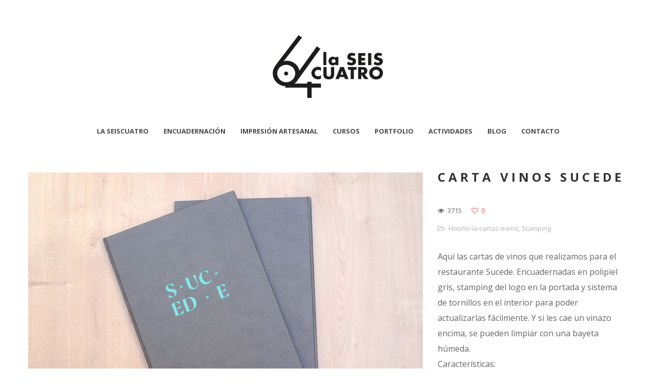

--- FILE ---
content_type: text/html; charset=UTF-8
request_url: https://www.laseiscuatro.com/portfolio/carta-vinos-sucede/
body_size: 5763
content:
<!DOCTYPE html>
<html lang="es" prefix="og: http://ogp.me/ns#">
<head>
    <meta http-equiv="Content-Type" content="text/html; charset=UTF-8">
    <meta name="viewport" content="width=device-width, initial-scale=1, maximum-scale=1">    <meta http-equiv="X-UA-Compatible" content="IE=Edge">
    <link rel="shortcut icon" href="https://www.laseiscuatro.com/wp-content/uploads/2015/04/laseiscuatro_icon.png" type="image/x-icon">
    <link rel="apple-touch-icon" href="https://www.laseiscuatro.com/wp-content/uploads/2015/04/laseiscuatroicon57.png">
    <link rel="apple-touch-icon" sizes="72x72" href="https://www.laseiscuatro.com/wp-content/uploads/2015/04/laseiscuatroicon72.png">
    <link rel="apple-touch-icon" sizes="114x114" href="https://www.laseiscuatro.com/wp-content/uploads/2015/04/laseiscuatroicon114.png">
    <title>la seiscuatro-Carta vinos Sucede | la seiscuatro-</title>
    <script type="text/javascript">
        var gt3_ajaxurl = "https://www.laseiscuatro.com/wp-admin/admin-ajax.php";
    </script>
    <link rel="pingback" href="https://www.laseiscuatro.com/xmlrpc.php">
    <script>
  (function(i,s,o,g,r,a,m){i['GoogleAnalyticsObject']=r;i[r]=i[r]||function(){
  (i[r].q=i[r].q||[]).push(arguments)},i[r].l=1*new Date();a=s.createElement(o),
  m=s.getElementsByTagName(o)[0];a.async=1;a.src=g;m.parentNode.insertBefore(a,m)
  })(window,document,'script','//www.google-analytics.com/analytics.js','ga');

  ga('create', 'UA-69854471-1', 'auto');
  ga('send', 'pageview');

</script>
<!-- This site is optimized with the Yoast SEO plugin v11.0 - https://yoast.com/wordpress/plugins/seo/ -->
<link rel="canonical" href="https://www.laseiscuatro.com/portfolio/carta-vinos-sucede/" />
<meta property="og:locale" content="es_ES" />
<meta property="og:type" content="article" />
<meta property="og:title" content="Carta vinos Sucede | la seiscuatro-" />
<meta property="og:description" content="Aquí las cartas de vinos que realizamos para el restaurante Sucede. Encuadernadas en polipiel gris, stamping del logo en la portada y sistema de tornillos en el interior para poder actualizarlas fácilmente. Y si les cae un vinazo encima, se pueden limpiar con una bayeta húmeda. Características: Cartas tapa dura y dos tornillos interior con solapa rígida. Stamping en la portada. Cubiertas de polipiel gris ." />
<meta property="og:url" content="https://www.laseiscuatro.com/portfolio/carta-vinos-sucede/" />
<meta property="og:site_name" content="la seiscuatro-" />
<meta property="article:publisher" content="https://www.facebook.com/laseiscuatro" />
<meta property="og:image" content="https://www.laseiscuatro.com/wp-content/uploads/2019/12/cartas-restaurante-polipiel-6.jpg" />
<meta property="og:image:secure_url" content="https://www.laseiscuatro.com/wp-content/uploads/2019/12/cartas-restaurante-polipiel-6.jpg" />
<meta property="og:image:width" content="770" />
<meta property="og:image:height" content="512" />
<meta name="twitter:card" content="summary_large_image" />
<meta name="twitter:description" content="Aquí las cartas de vinos que realizamos para el restaurante Sucede. Encuadernadas en polipiel gris, stamping del logo en la portada y sistema de tornillos en el interior para poder actualizarlas fácilmente. Y si les cae un vinazo encima, se pueden limpiar con una bayeta húmeda. Características: Cartas tapa dura y dos tornillos interior con solapa rígida. Stamping en la portada. Cubiertas de polipiel gris ." />
<meta name="twitter:title" content="Carta vinos Sucede | la seiscuatro-" />
<meta name="twitter:site" content="@laseiscuatro" />
<meta name="twitter:image" content="https://www.laseiscuatro.com/wp-content/uploads/2019/12/cartas-restaurante-polipiel-6.jpg" />
<meta name="twitter:creator" content="@laseiscuatro" />
<script type='application/ld+json' class='yoast-schema-graph yoast-schema-graph--main'>{"@context":"https://schema.org","@graph":[{"@type":"Organization","@id":"https://www.laseiscuatro.com/#organization","name":"la seiscuatro","url":"https://www.laseiscuatro.com/","sameAs":["https://www.facebook.com/laseiscuatro","https://www.instagram.com/laseiscuatro/","https://twitter.com/laseiscuatro"],"logo":{"@type":"ImageObject","@id":"https://www.laseiscuatro.com/#logo","url":"https://www.laseiscuatro.com/wp-content/uploads/2018/12/laseiscuatroicon-emp.png","caption":"la seiscuatro"},"image":{"@id":"https://www.laseiscuatro.com/#logo"}},{"@type":"WebSite","@id":"https://www.laseiscuatro.com/#website","url":"https://www.laseiscuatro.com/","name":"la seiscuatro-","publisher":{"@id":"https://www.laseiscuatro.com/#organization"},"potentialAction":{"@type":"SearchAction","target":"https://www.laseiscuatro.com/?s={search_term_string}","query-input":"required name=search_term_string"}},{"@type":"WebPage","@id":"https://www.laseiscuatro.com/portfolio/carta-vinos-sucede/#webpage","url":"https://www.laseiscuatro.com/portfolio/carta-vinos-sucede/","inLanguage":"es","name":"Carta vinos Sucede | la seiscuatro-","isPartOf":{"@id":"https://www.laseiscuatro.com/#website"},"image":{"@type":"ImageObject","@id":"https://www.laseiscuatro.com/portfolio/carta-vinos-sucede/#primaryimage","url":"https://www.laseiscuatro.com/wp-content/uploads/2019/12/cartas-restaurante-polipiel-6.jpg","caption":""},"primaryImageOfPage":{"@id":"https://www.laseiscuatro.com/portfolio/carta-vinos-sucede/#primaryimage"},"datePublished":"2019-12-07T20:26:26+00:00","dateModified":"2020-03-23T18:29:51+00:00"}]}</script>
<!-- / Yoast SEO plugin. -->

<link rel='dns-prefetch' href='//fonts.googleapis.com' />
<link rel='dns-prefetch' href='//s.w.org' />
<link rel="alternate" type="application/rss+xml" title="la seiscuatro- &raquo; Feed" href="https://www.laseiscuatro.com/feed/" />
<link rel="alternate" type="application/rss+xml" title="la seiscuatro- &raquo; RSS de los comentarios" href="https://www.laseiscuatro.com/comments/feed/" />
		<script type="text/javascript">
			window._wpemojiSettings = {"baseUrl":"https:\/\/s.w.org\/images\/core\/emoji\/11\/72x72\/","ext":".png","svgUrl":"https:\/\/s.w.org\/images\/core\/emoji\/11\/svg\/","svgExt":".svg","source":{"concatemoji":"https:\/\/www.laseiscuatro.com\/wp-includes\/js\/wp-emoji-release.min.js?ver=4.9.28"}};
			!function(e,a,t){var n,r,o,i=a.createElement("canvas"),p=i.getContext&&i.getContext("2d");function s(e,t){var a=String.fromCharCode;p.clearRect(0,0,i.width,i.height),p.fillText(a.apply(this,e),0,0);e=i.toDataURL();return p.clearRect(0,0,i.width,i.height),p.fillText(a.apply(this,t),0,0),e===i.toDataURL()}function c(e){var t=a.createElement("script");t.src=e,t.defer=t.type="text/javascript",a.getElementsByTagName("head")[0].appendChild(t)}for(o=Array("flag","emoji"),t.supports={everything:!0,everythingExceptFlag:!0},r=0;r<o.length;r++)t.supports[o[r]]=function(e){if(!p||!p.fillText)return!1;switch(p.textBaseline="top",p.font="600 32px Arial",e){case"flag":return s([55356,56826,55356,56819],[55356,56826,8203,55356,56819])?!1:!s([55356,57332,56128,56423,56128,56418,56128,56421,56128,56430,56128,56423,56128,56447],[55356,57332,8203,56128,56423,8203,56128,56418,8203,56128,56421,8203,56128,56430,8203,56128,56423,8203,56128,56447]);case"emoji":return!s([55358,56760,9792,65039],[55358,56760,8203,9792,65039])}return!1}(o[r]),t.supports.everything=t.supports.everything&&t.supports[o[r]],"flag"!==o[r]&&(t.supports.everythingExceptFlag=t.supports.everythingExceptFlag&&t.supports[o[r]]);t.supports.everythingExceptFlag=t.supports.everythingExceptFlag&&!t.supports.flag,t.DOMReady=!1,t.readyCallback=function(){t.DOMReady=!0},t.supports.everything||(n=function(){t.readyCallback()},a.addEventListener?(a.addEventListener("DOMContentLoaded",n,!1),e.addEventListener("load",n,!1)):(e.attachEvent("onload",n),a.attachEvent("onreadystatechange",function(){"complete"===a.readyState&&t.readyCallback()})),(n=t.source||{}).concatemoji?c(n.concatemoji):n.wpemoji&&n.twemoji&&(c(n.twemoji),c(n.wpemoji)))}(window,document,window._wpemojiSettings);
		</script>
		<style type="text/css">
img.wp-smiley,
img.emoji {
	display: inline !important;
	border: none !important;
	box-shadow: none !important;
	height: 1em !important;
	width: 1em !important;
	margin: 0 .07em !important;
	vertical-align: -0.1em !important;
	background: none !important;
	padding: 0 !important;
}
</style>
<link rel='stylesheet' id='contact-form-7-css'  href='https://www.laseiscuatro.com/wp-content/plugins/contact-form-7/includes/css/styles.css?ver=5.0.5' type='text/css' media='all' />
<link rel='stylesheet' id='gt3_default_style-css'  href='https://www.laseiscuatro.com/wp-content/themes/gt3-wp-pure/style.css?ver=4.9.28' type='text/css' media='all' />
<link rel='stylesheet' id='gt3_theme-css'  href='https://www.laseiscuatro.com/wp-content/themes/gt3-wp-pure/css/theme.css?ver=4.9.28' type='text/css' media='all' />
<link rel='stylesheet' id='gt3_custom-css'  href='https://www.laseiscuatro.com/wp-content/uploads/custom.css?ver=4.9.28' type='text/css' media='all' />
<link rel='stylesheet' id='AllFonts-css'  href='https://fonts.googleapis.com/css?family=Open+Sans%3A300%2C400%2C600%2C700&#038;ver=4.9.28' type='text/css' media='all' />
<link rel='stylesheet' id='mc4wp-form-basic-css'  href='https://www.laseiscuatro.com/wp-content/plugins/mailchimp-for-wp/assets/css/form-basic.min.css?ver=4.5.0' type='text/css' media='all' />
<script>if (document.location.protocol != "https:") {document.location = document.URL.replace(/^http:/i, "https:");}</script><script type='text/javascript' src='https://www.laseiscuatro.com/wp-includes/js/jquery/jquery.js?ver=1.12.4'></script>
<script type='text/javascript' src='https://www.laseiscuatro.com/wp-includes/js/jquery/jquery-migrate.min.js?ver=1.4.1'></script>
<link rel='https://api.w.org/' href='https://www.laseiscuatro.com/wp-json/' />
<link rel="EditURI" type="application/rsd+xml" title="RSD" href="https://www.laseiscuatro.com/xmlrpc.php?rsd" />
<link rel="wlwmanifest" type="application/wlwmanifest+xml" href="https://www.laseiscuatro.com/wp-includes/wlwmanifest.xml" /> 
<meta name="generator" content="WordPress 4.9.28" />
<link rel='shortlink' href='https://www.laseiscuatro.com/?p=3565' />
<link rel="alternate" type="application/json+oembed" href="https://www.laseiscuatro.com/wp-json/oembed/1.0/embed?url=https%3A%2F%2Fwww.laseiscuatro.com%2Fportfolio%2Fcarta-vinos-sucede%2F" />
<link rel="alternate" type="text/xml+oembed" href="https://www.laseiscuatro.com/wp-json/oembed/1.0/embed?url=https%3A%2F%2Fwww.laseiscuatro.com%2Fportfolio%2Fcarta-vinos-sucede%2F&#038;format=xml" />
<script>var pure_var = true;</script></head>

<body data-rsssl=1 class="port-template-default single single-port postid-3565 single-format-image  gt3_preloader">
<div class="bbody op0">
<header class="clearfix header_centered type2">
    <div class="show_mobile_menu">MENU</div>
    <div class="menu-menu-1-container"><ul id="menu-menu-1" class="menu_mobile"><li id="menu-item-36" class="menu-item menu-item-type-post_type menu-item-object-page menu-item-36"><a href="https://www.laseiscuatro.com/la-seiscuatro/">La seiscuatro</a></li>
<li id="menu-item-2838" class="menu-item menu-item-type-post_type menu-item-object-page menu-item-has-children menu-item-2838"><a href="https://www.laseiscuatro.com/encuadernacion-artesanal/">Encuadernación</a>
<ul class="sub-menu">
	<li id="menu-item-3213" class="menu-item menu-item-type-post_type menu-item-object-page menu-item-3213"><a href="https://www.laseiscuatro.com/tiposdeencuadernacion/">Tipos de encuadernación</a></li>
	<li id="menu-item-3214" class="menu-item menu-item-type-post_type menu-item-object-page menu-item-3214"><a href="https://www.laseiscuatro.com/materiales-encuadernacion/">Materiales encuadernación</a></li>
	<li id="menu-item-3215" class="menu-item menu-item-type-post_type menu-item-object-page menu-item-3215"><a href="https://www.laseiscuatro.com/titulos-para-la-portada/">Portada y extras</a></li>
</ul>
</li>
<li id="menu-item-1066" class="menu-item menu-item-type-post_type menu-item-object-page menu-item-has-children menu-item-1066"><a href="https://www.laseiscuatro.com/servicios/">Impresión artesanal</a>
<ul class="sub-menu">
	<li id="menu-item-1108" class="menu-item menu-item-type-post_type menu-item-object-page menu-item-1108"><a href="https://www.laseiscuatro.com/letterpress/">Letterpress</a></li>
	<li id="menu-item-3248" class="menu-item menu-item-type-post_type menu-item-object-page menu-item-3248"><a href="https://www.laseiscuatro.com/stamping-laseiscuatro/">Stamping</a></li>
	<li id="menu-item-1109" class="menu-item menu-item-type-post_type menu-item-object-page menu-item-1109"><a href="https://www.laseiscuatro.com/ediciones-de-obra-grafica/">Ediciones de obra gráfica</a></li>
</ul>
</li>
<li id="menu-item-909" class="menu-item menu-item-type-post_type menu-item-object-page menu-item-has-children menu-item-909"><a href="https://www.laseiscuatro.com/cursos/">Cursos</a>
<ul class="sub-menu">
	<li id="menu-item-2049" class="menu-item menu-item-type-post_type menu-item-object-page menu-item-2049"><a href="https://www.laseiscuatro.com/curso-grabado-y-estampacion/">Curso de grabado y estampación</a></li>
	<li id="menu-item-1062" class="menu-item menu-item-type-post_type menu-item-object-page menu-item-1062"><a href="https://www.laseiscuatro.com/cursos/cursos-monograficos/">Cursos monográficos</a></li>
</ul>
</li>
<li id="menu-item-305" class="menu-item menu-item-type-post_type menu-item-object-page menu-item-305"><a href="https://www.laseiscuatro.com/portfolio/">Portfolio</a></li>
<li id="menu-item-1170" class="menu-item menu-item-type-post_type menu-item-object-page menu-item-has-children menu-item-1170"><a href="https://www.laseiscuatro.com/actividades/">Actividades</a>
<ul class="sub-menu">
	<li id="menu-item-1173" class="menu-item menu-item-type-post_type menu-item-object-page menu-item-1173"><a href="https://www.laseiscuatro.com/noticias/">Noticias</a></li>
	<li id="menu-item-3148" class="menu-item menu-item-type-post_type menu-item-object-page menu-item-3148"><a href="https://www.laseiscuatro.com/canas-y-tipos/">Cañas &#038; Tipos</a></li>
	<li id="menu-item-1167" class="menu-item menu-item-type-post_type menu-item-object-page menu-item-1167"><a href="https://www.laseiscuatro.com/multipleypapel/">Múltiple y papel</a></li>
</ul>
</li>
<li id="menu-item-45" class="menu-item menu-item-type-post_type menu-item-object-page menu-item-45"><a href="https://www.laseiscuatro.com/blog/">Blog</a></li>
<li id="menu-item-1157" class="menu-item menu-item-type-post_type menu-item-object-page menu-item-1157"><a href="https://www.laseiscuatro.com/contacto/">Contacto</a></li>
</ul></div>
    
    
    <a href="https://www.laseiscuatro.com/" class="logo" style="width:220px;height:160px;">
        <img src="https://www.laseiscuatro.com/wp-content/uploads/2015/04/laseiscuatro2.jpg" alt=""
             width="220"
             height="160" class="non_retina_image">
        <img src="https://www.laseiscuatro.com/wp-content/uploads/2015/04/laseiscuatro_big.jpg" alt=""
             width="220"
             height="160" class="retina_image">
    </a>
    
            <nav class="clearfix desktop_menu">
            <div class="menu-menu-1-container"><ul id="menu-menu-2" class="menu"><li class="mymenu-icon menu-item menu-item-type-post_type menu-item-object-page menu-item-36"><div><a href="https://www.laseiscuatro.com/la-seiscuatro/"><span>La seiscuatro</span></a></div></li>
<li class="mymenu-icon menu-item menu-item-type-post_type menu-item-object-page menu-item-has-children menu-item-2838"><div><a href="https://www.laseiscuatro.com/encuadernacion-artesanal/"><span>Encuadernación</span></a>
<ul class="sub-menu">
	<li class="mymenu-icon menu-item menu-item-type-post_type menu-item-object-page menu-item-3213"><a href="https://www.laseiscuatro.com/tiposdeencuadernacion/"><span>Tipos de encuadernación</span></a></li>
	<li class="mymenu-icon menu-item menu-item-type-post_type menu-item-object-page menu-item-3214"><a href="https://www.laseiscuatro.com/materiales-encuadernacion/"><span>Materiales encuadernación</span></a></li>
	<li class="mymenu-icon menu-item menu-item-type-post_type menu-item-object-page menu-item-3215"><a href="https://www.laseiscuatro.com/titulos-para-la-portada/"><span>Portada y extras</span></a></li>
</ul>
</div></li>
<li class="mymenu-icon menu-item menu-item-type-post_type menu-item-object-page menu-item-has-children menu-item-1066"><div><a href="https://www.laseiscuatro.com/servicios/"><span>Impresión artesanal</span></a>
<ul class="sub-menu">
	<li class="mymenu-icon menu-item menu-item-type-post_type menu-item-object-page menu-item-1108"><a href="https://www.laseiscuatro.com/letterpress/"><span>Letterpress</span></a></li>
	<li class="mymenu-icon menu-item menu-item-type-post_type menu-item-object-page menu-item-3248"><a href="https://www.laseiscuatro.com/stamping-laseiscuatro/"><span>Stamping</span></a></li>
	<li class="mymenu-icon menu-item menu-item-type-post_type menu-item-object-page menu-item-1109"><a href="https://www.laseiscuatro.com/ediciones-de-obra-grafica/"><span>Ediciones de obra gráfica</span></a></li>
</ul>
</div></li>
<li class="mymenu-icon menu-item menu-item-type-post_type menu-item-object-page menu-item-has-children menu-item-909"><div><a href="https://www.laseiscuatro.com/cursos/"><span>Cursos</span></a>
<ul class="sub-menu">
	<li class="mymenu-icon menu-item menu-item-type-post_type menu-item-object-page menu-item-2049"><a href="https://www.laseiscuatro.com/curso-grabado-y-estampacion/"><span>Curso de grabado y estampación</span></a></li>
	<li class="mymenu-icon menu-item menu-item-type-post_type menu-item-object-page menu-item-1062"><a href="https://www.laseiscuatro.com/cursos/cursos-monograficos/"><span>Cursos monográficos</span></a></li>
</ul>
</div></li>
<li class="mymenu-icon menu-item menu-item-type-post_type menu-item-object-page menu-item-305"><div><a href="https://www.laseiscuatro.com/portfolio/"><span>Portfolio</span></a></div></li>
<li class="mymenu-icon menu-item menu-item-type-post_type menu-item-object-page menu-item-has-children menu-item-1170"><div><a href="https://www.laseiscuatro.com/actividades/"><span>Actividades</span></a>
<ul class="sub-menu">
	<li class="mymenu-icon menu-item menu-item-type-post_type menu-item-object-page menu-item-1173"><a href="https://www.laseiscuatro.com/noticias/"><span>Noticias</span></a></li>
	<li class="mymenu-icon menu-item menu-item-type-post_type menu-item-object-page menu-item-3148"><a href="https://www.laseiscuatro.com/canas-y-tipos/"><span>Cañas &#038; Tipos</span></a></li>
	<li class="mymenu-icon menu-item menu-item-type-post_type menu-item-object-page menu-item-1167"><a href="https://www.laseiscuatro.com/multipleypapel/"><span>Múltiple y papel</span></a></li>
</ul>
</div></li>
<li class="mymenu-icon menu-item menu-item-type-post_type menu-item-object-page menu-item-45"><div><a href="https://www.laseiscuatro.com/blog/"><span>Blog</span></a></div></li>
<li class="mymenu-icon menu-item menu-item-type-post_type menu-item-object-page menu-item-1157"><div><a href="https://www.laseiscuatro.com/contacto/"><span>Contacto</span></a></div></li>
</ul></div>        </nav>
    
    
    
    </header>

<div class="wrapper container">
    <div class="row single-port-style1 no-sidebar">
        <div
            class="fl-container span12">
            <div class="row">
                <div
                    class="posts-block span12">
                    <div class="contentarea">

                        <div class="row">
                                                    <div class="span8">
                                <img class="pf_img" src="https://www.laseiscuatro.com/wp-content/uploads/2019/12/cartas-restaurante-polipiel-6.jpg" alt="" /><img class="pf_img" src="https://www.laseiscuatro.com/wp-content/uploads/2019/12/cartas-restaurante-polipiel-3.jpg" alt="" />                            </div>
                                                        <div class="span4">
                                <h1 class="entry-title blogpost_title">Carta vinos Sucede</h1>                                <div class="preview_meta">
                                    <div class="block_likes">
                                        <div class="post-views"><i class="stand_icon icon-eye-open"></i>
                                            <span>3715</span></div>
                                        <div
                                            class="post_likes post_likes_add " data-postid="3565"
                                            data-modify="like_post">
                                            <i class="stand_icon icon-heart-empty"></i>
                                            <span>0</span>
                                        </div>
                                    </div>
                                    <div class="block_post_meta_stand block_cats">
                                        <i class="icon-folder-open-alt"></i>
                                        <span><a href="https://www.laseiscuatro.com/portcat/menu-hosteleria/">Hotelería-cartas-menú</a>, <a href="https://www.laseiscuatro.com/portcat/stamping/">Stamping</a></span>                                    </div>
                                                                    </div>
                                <article>
                                    <p>Aquí las cartas de vinos que realizamos para el restaurante Sucede. Encuadernadas en polipiel gris, stamping del logo en la portada y sistema de tornillos en el interior para poder actualizarlas fácilmente. Y si les cae un vinazo encima, se pueden limpiar con una bayeta húmeda.<br />
Características:</p>
<ul>
<li>Cartas tapa dura y dos tornillos interior con solapa rígida.</li>
<li>Stamping en la portada.</li>
<li>Cubiertas de polipiel gris .</li>
</ul>
<div class='row'><div style='padding-bottom:30px;' class='span12 first-module module_number_1 module_cont  module_gallery'>

            <div class="featured_items clearfix">
		    	<div class="main items2" data-count="2">
		    	    <ul class="item_list">
			
                        <li>
                            <div class="item">
                                <a class="prettyPhoto" href="https://www.laseiscuatro.com/wp-content/uploads/2019/12/cartas-restaurante-polipiel-1.jpg" rel="prettyphoto[gal]"><img src="https://www.laseiscuatro.com/wp-content/uploads/2019/12/cartas-restaurante-polipiel-1-600x420.jpg" /></a>
                            </div>
                        </li>
                        <li>
                            <div class="item">
                                <a class="prettyPhoto" href="https://www.laseiscuatro.com/wp-content/uploads/2019/12/cartas-restaurante-polipiel-4.jpg" rel="prettyphoto[gal]"><img src="https://www.laseiscuatro.com/wp-content/uploads/2019/12/cartas-restaurante-polipiel-4-600x420.jpg" /></a>
                            </div>
                        </li>
                        <li>
                            <div class="item">
                                <a class="prettyPhoto" href="https://www.laseiscuatro.com/wp-content/uploads/2019/12/cartas-restaurante-polipiel-8.jpg" rel="prettyphoto[gal]"><img src="https://www.laseiscuatro.com/wp-content/uploads/2019/12/cartas-restaurante-polipiel-8-600x420.jpg" /></a>
                            </div>
                        </li>
                        <li>
                            <div class="item">
                                <a class="prettyPhoto" href="https://www.laseiscuatro.com/wp-content/uploads/2019/12/cartas-restaurante-polipiel-5.jpg" rel="prettyphoto[gal]"><img src="https://www.laseiscuatro.com/wp-content/uploads/2019/12/cartas-restaurante-polipiel-5-600x420.jpg" /></a>
                            </div>
                        </li>
                        <li>
                            <div class="item">
                                <a class="prettyPhoto" href="https://www.laseiscuatro.com/wp-content/uploads/2019/12/cartas-restaurante-polipiel-7.jpg" rel="prettyphoto[gal]"><img src="https://www.laseiscuatro.com/wp-content/uploads/2019/12/cartas-restaurante-polipiel-7-600x420.jpg" /></a>
                            </div>
                        </li>
                    </ul>
                </div>
            </div>
            </div><!-- .module_cont --></div>                                </article>
                                <div class="socshare">
                                    <a target="_blank" href="http://www.facebook.com/share.php?u=https://www.laseiscuatro.com/portfolio/carta-vinos-sucede/"
                                       class="ico_socialize_facebook1 ico_socialize"></a>
                                    <a target="_blank"
                                       href="https://twitter.com/intent/tweet?text=Carta vinos Sucede&amp;url=https://www.laseiscuatro.com/portfolio/carta-vinos-sucede/"
                                       class="ico_socialize_twitter2 ico_socialize"></a>
                                    <a target="_blank"
                                       href="http://pinterest.com/pin/create/button/?url=https://www.laseiscuatro.com/portfolio/carta-vinos-sucede/&media=https://www.laseiscuatro.com/wp-content/uploads/2019/12/cartas-restaurante-polipiel-6.jpg"
                                       class="ico_socialize_pinterest ico_socialize"></a>
                                    <a target="_blank" href="https://plus.google.com/share?url=https://www.laseiscuatro.com/portfolio/carta-vinos-sucede/"
                                       class="ico_socialize_google2 ico_socialize"></a>
                                </div>
                                <div class="prev_next_links clearfix">
                                    <div class="fleft"><a href="https://www.laseiscuatro.com/portfolio/cartas-bebidas-bandera-azul/" rel="next">Cartas bebidas Bandera Azul</a></div>                                    <div class="fright"><a href="https://www.laseiscuatro.com/portfolio/caja-con-anillas/" rel="prev">Caja con anillas</a></div>                                </div>
                                                            </div>
                        </div>
                    </div>
                </div>
                            </div>
        </div>
            </div>

</div><!-- .wrapper -->

<footer>
    <div class="footer_line container">
        <div class="copyright">
            Copyright La seiscuatro. Todos los derechos reservados        </div>
        <ul class='socials_list'><li><a class='socials s_instagram' target='_blank' href='http://instagram.com/laseiscuatro' title='Instagram'></a></li><li><a class='socials s_facebook' target='_blank' href='http://facebook.com/laseiscuatro' title='Facebook'></a></li><li><a class='socials s_twitter' target='_blank' href='http://twitter.com/laseiscuatro' title='Twitter'></a></li></ul>        <div class="clear"></div>
    </div>
</footer>


			<script>
				jQuery(document).ready(function($) {
					$('.prettyPhoto').prettyPhoto();
				});
			</script>
			<script type='text/javascript'>
/* <![CDATA[ */
var wpcf7 = {"apiSettings":{"root":"https:\/\/www.laseiscuatro.com\/wp-json\/contact-form-7\/v1","namespace":"contact-form-7\/v1"},"recaptcha":{"messages":{"empty":"Please verify that you are not a robot."}}};
/* ]]> */
</script>
<script type='text/javascript' src='https://www.laseiscuatro.com/wp-content/plugins/contact-form-7/includes/js/scripts.js?ver=5.0.5'></script>
<script type='text/javascript' src='https://www.laseiscuatro.com/wp-content/themes/gt3-wp-pure/js/theme.js?ver=4.9.28'></script>
<script type='text/javascript' src='https://www.laseiscuatro.com/wp-content/themes/gt3-wp-pure/js/jquery.prettyPhoto.js?ver=4.9.28'></script>
<script type='text/javascript' src='https://www.laseiscuatro.com/wp-includes/js/wp-embed.min.js?ver=4.9.28'></script>
<script type='text/javascript' src='https://www.laseiscuatro.com/wp-content/themes/gt3-wp-pure/js/jquery.cookie.js?ver=4.9.28'></script>
</div>
</body>
</html>

--- FILE ---
content_type: text/css
request_url: https://www.laseiscuatro.com/wp-content/uploads/custom.css?ver=4.9.28
body_size: 442
content:
/* Main Font */header a, h1, h2, h3, h4, h5, h6, body, code, body #mc_signup_submit, input, textarea{font-family:"Open Sans";}/* Main Color */.dropcap.type2,.shortcode_blockquote.type2:before,.dropcap.type5,.menu li:hover a,.menu_mobile li:hover a,.menu_mobile li:hover li:hover a,.menu_mobile li:hover li:hover li:hover a,.box_type2,.menu li:hover .sub-menu li:hover > a,a,.featured_items_title a:hover,.fp_cat a:hover,.most_popular .currprice,.most_popular .currperiod,.contact_info_text a:hover,.block_post_meta_stand a:hover,.prev_next_links a:hover,.portfolio_item_title:hover h4,.post-comments span:hover,.preview_categ a:hover{color:#28c0db;}/* Border Color */.shortcode_blockquote.type5{border-color:#28c0db;}/* Main Background-Color */.btn_type5,hr.type3,body .btn_type3:hover,body .btn_type1:hover,.most_popular .shortcode_button,.sicon{background-color:#28c0db;}/* Headers */h1 {font-size:33px;line-height:50px; letter-spacing: 1px;}h2 {font-size:24px;line-height:30px; letter-spacing: 0px;}h3 {font-size:18px;line-height:26px; letter-spacing: 0px;}h4 {font-size:16px;line-height:23px; letter-spacing: 0px;}h5 {font-size:17px;line-height:19px; letter-spacing: 1px;}h6, .comment-reply-title {font-size:15px;line-height:17px;}